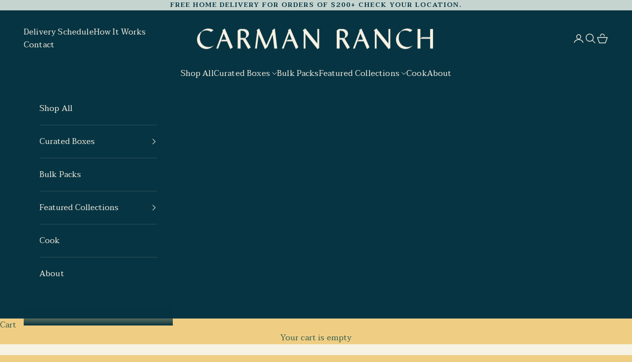

--- FILE ---
content_type: text/css
request_url: https://www.carmanranch.com/cdn/shop/t/26/assets/displace-fonts.css?v=754794311802475101749663327
body_size: -291
content:
/*!
 * Web Fonts from Fontspring.com
 *
 * All OpenType features and all extended glyphs have been removed.
 * Fully installable fonts can be purchased at https://www.fontspring.com
 *
 * The fonts included in this stylesheet are subject to the End User License you purchased
 * from Fontspring. The fonts are protected under domestic and international trademark and 
 * copyright law. You are prohibited from modifying, reverse engineering, duplicating, or
 * distributing this font software.
 *
 * (c) 2010-2025 Fontspring
 *
 *
 *
 *
 * The fonts included are copyrighted by the vendor listed below.
 *
 * Vendor:      Serebryakov
 * License URL: https://www.fontspring.com/licenses/serebryakov/webfont
 *
 *
 */

@font-face {
    font-family: 'displace';
    src: url('//www.carmanranch.com/cdn/shop/t/26/assets/displace2.0-medium-webfont.woff2?v=143970635160579552271749663314') format('woff2'),
         url('//www.carmanranch.com/cdn/shop/t/26/assets/displace2.0-medium-webfont.woff?v=96082734663406390921749663314') format('woff');
    font-weight: 500;
    font-style: normal;
}


--- FILE ---
content_type: text/css
request_url: https://www.carmanranch.com/cdn/shop/t/26/assets/custom.css?v=70896680587849792161755065097
body_size: 1141
content:
.dot-checkbox~label,.social-media--list .social-media__item,.quantity-selector__button[disabled] svg,.quantity-selector__button:hover svg,.timeline__nav>[aria-current=false]{opacity:1}input::placeholder,textarea::placeholder,.popover__value-list>*,.popover__value-option,.prose figcaption,.block-swatch,.breadcrumb__list-item+.breadcrumb__list-item:before,.header-sidebar__sub-panel li:has([aria-expanded=true])~li .header-sidebar__linklist-button,.header-sidebar__sub-panel li:has(~li [aria-expanded=true]):not(:has([aria-expanded=true])) .header-sidebar__linklist-button,.text-subdued{color:rgb(var(--text-color))}.button--subdued.button--outline{color:rgb(var(--button-background))}@media screen and (pointer: fine){.link-faded-reverse:hover,.header-sidebar__main-panel li:has([aria-expanded=true])~li .header-sidebar__linklist-button,.header-sidebar__main-panel li:has(~li [aria-expanded=true]):not(:has([aria-expanded=true])) .header-sidebar__linklist-button{color:rgb(var(--text-color))}}.subheading{font-family:var(--text-font-family);font-weight:var(--subheading-font-weight);font-style:var(--subheading-font-style);letter-spacing:var(--subheading-letter-spacing);text-transform:var(--subheading-text-transform);overflow-wrap:anywhere;font-size:.8125rem}.footer .footer__block--image img{margin-left:auto;margin-right:auto}.announcement-bar p.prose.subheading{letter-spacing:var(--announcement-bar-letter-spacing, 0)}.announcement-bar .announcement-bar__carousel{max-width:40rem}.header__primary-nav-item:before{text-transform:none;font-family:var(--text-font-family);font-weight:var(--text-font-weight);font-style:var(--text-font-style);letter-spacing:var(--text-letter-spacing);text-transform:var(--text-text-transform)}.header__utility-nav{display:none;grid-area:utility-nav}.header__utility-nav ul{display:flex;flex-wrap:wrap;column-gap:1.375rem;row-gap:.5rem}.header__utility-nav a{letter-spacing:.01rem}.header__utility-nav a:hover{text-decoration:underline;text-underline-offset:.5rem}@media (min-width: 1000px){.header__utility-nav{display:block}}.video-text-content.has-background{background-color:var(--video-content-background-color, transparent);padding:1rem 2rem;max-width:var(--video-content-max-width, 100%)}.video-text-content.has-background.has-border{padding:calc(1rem + var(--video-content-border-distance, 0)) calc(2rem + var(--video-content-border-distance, 0))}.video-text-content.has-background.has-border:after{content:"";position:absolute;top:var(--video-content-border-distance, 0);left:var(--video-content-border-distance, 0);right:var(--video-content-border-distance, 0);bottom:var(--video-content-border-distance, 0);border:var(--video-content-border-width, 0) solid var(--video-content-border-color, transparent);pointer-events:none;z-index:1}.box-contents-table td{padding:.5rem .375rem}.cart-drawer #storePickupApp{width:100%}.richtext__divider{position:relative;display:flex;justify-content:center;align-items:center;margin-left:calc(-50vw + 50% + 50px);margin-right:calc(-50vw + 50% + 50px)}@media (max-width: 999px){.richtext__divider--hidden-mobile{display:none}}@media (min-width: 1000px){.richtext__divider--hidden-desktop{display:none}}.richtext__divider svg{width:127px;height:auto;color:var(--divider-color, #bf702e);position:relative;z-index:2}.richtext__divider:before{content:"";position:absolute;left:0;top:calc(50% - 1px);height:1px;width:100%;background-color:var(--divider-color, #bf702e);z-index:1}.multi-column-table-display{position:relative;overflow:hidden;padding-top:30px}.multi-column-table-display .multi-column__item p.h2{text-align:center}.multi-column-table-display .multi-column__item .prose p:first-child:after{content:"";position:absolute;left:calc(-50vw + 50%);right:calc(-50vw + 50%);margin-left:-50vw;margin-right:-50vw;bottom:-.5rem;height:1px;background-color:rgb(var(--text-color));z-index:1}.multi-column-table-display .multi-column__item .prose{position:relative}.multi-column-table-display .multi-column__item .prose p:first-child{margin-bottom:1rem;position:relative}.multi-column-table-display .multi-column__item .prose ul{margin-top:3rem}.multi-column-table-display .multi-column__item .prose ul li:not(:first-of-type){padding-top:1.875rem}@media screen and (min-width: 700px){.multi-column-table-display .multi-column.scroll-area{overflow:visible}.multi-column-table-display .multi-column__item:not(:last-child):before{content:"";position:absolute;top:0;right:50%;bottom:0;width:1px;background-color:rgb(var(--text-color));z-index:1}}.image-with-text__caption{display:flex}.image-with-text__caption:before{content:"\2014";display:inline-block;margin-right:.5rem}@media screen and (min-width: 999px){[data-scroll-on-all-screens=true]{--multi-column-grid: auto / auto-flow var(--multi-column-column-width) !important}[data-scroll-on-all-screens=true].multi-column{overflow:auto hidden!important;scrollbar-width:none;overscroll-behavior-x:contain}[data-scroll-on-all-screens=true].multi-column::-webkit-scrollbar{display:none}}.multi-column-nav{transition:all .2s ease;background:rgb(var(--text-color));color:rgb(var(--button-background));height:44px;width:44px;display:flex;align-items:center;justify-content:center;cursor:pointer;border-radius:50%}.multi-column-nav:hover{transform:scale(1.05)}.multi-column-nav svg{pointer-events:none}.section-header-with-nav .section-header-content{flex:1;min-width:0}.section-header-with-nav .section-header-content .section-header{margin-bottom:0}@media screen and (max-width: 999px){.multi-column-nav-wrapper{display:none!important}.section-header-with-nav{display:block!important}.section-header-with-nav .section-header-content .section-header{margin-bottom:2rem}}.multi-column__item .multi-column-image{width:100%}.content-tabs.content-tabs--wide-panels::part(tab-panel-list){width:100%}.content-tabs .content-tabs__wrapper{display:flex;flex-direction:column;column-gap:2.5rem;row-gap:1.5rem;width:100%}.content-tabs .content-tabs__wrapper .content-tabs__image{width:100%}.content-tabs .content-tabs__wrapper .content-tabs__image img{width:100%;object-fit:cover;object-position:center;aspect-ratio:1 / 1}.content-tabs .content-tabs__wrapper .prose{width:100%}@media (min-width: 769px){.content-tabs .content-tabs__wrapper{flex-direction:row;align-items:center}.content-tabs .content-tabs__wrapper .content-tabs__image,.content-tabs .content-tabs__wrapper .prose{width:50%}}@media (min-width: 1000px){.content-tabs .content-tabs__wrapper{column-gap:5rem}}@media (min-width: 1200px){.content-tabs .content-tabs__wrapper{column-gap:7.5rem}}.video-text-content.vertical-align-top{align-self:flex-start}.video-text-content.vertical-align-center{align-self:center}.video-text-content.vertical-align-bottom{align-self:flex-end}.video-text-content.horizontal-align-left{justify-self:flex-start}.video-text-content.horizontal-align-center{justify-self:center}.video-text-content.horizontal-align-right{justify-self:flex-end}.multi-column.steps{padding-top:30px}.multi-column.steps .multi-column__item{padding:65px 30px 25px;border:1px solid #BF702E;display:flex;flex-direction:column;align-items:center;justify-content:flex-start;position:relative}.multi-column.steps .multi-column__item:before{content:attr(data-step);position:absolute;top:0;left:50%;transform:translate(-50%,-50%);color:#325b4c;font-family:var(--heading-font-family, "displace");font-size:28px;line-height:228.571%;letter-spacing:1px;width:60px;height:60px;display:flex;align-items:center;justify-content:center;background-color:rgb(var(--background));border:1px solid #BF702E;border-radius:50%}.richtext-with-icon{display:flex;align-items:flex-start;justify-content:flex-start;flex-wrap:nowrap;gap:14px}.richtext-with-icon svg{padding-top:1.25rem;color:rgb(var(--accent))}@media (min-width: 1200px){.press-img .image-with-text{grid-template-columns:1fr 2fr}.press-img.reverse .image-with-text{grid-template-columns:2fr 1fr}.press-img .image-with-text picture,.press-img .image-with-text picture img{width:100%;height:100%;object-fit:cover;object-position:center}.press-img .prose{padding-top:65px;padding-bottom:65px;display:flex;justify-content:center;flex-direction:column;height:100%;box-sizing:border-box}.press-img p.h2,.press-img p.h3,.press-img p.h4{flex-grow:1;display:flex;flex-direction:column;justify-content:center;border-bottom:1px solid rgb(var(--text-color) / .3)}}.press-img p.h2,.press-img p.h3,.press-img p.h4{text-transform:none}
/*# sourceMappingURL=/cdn/shop/t/26/assets/custom.css.map?v=70896680587849792161755065097 */
